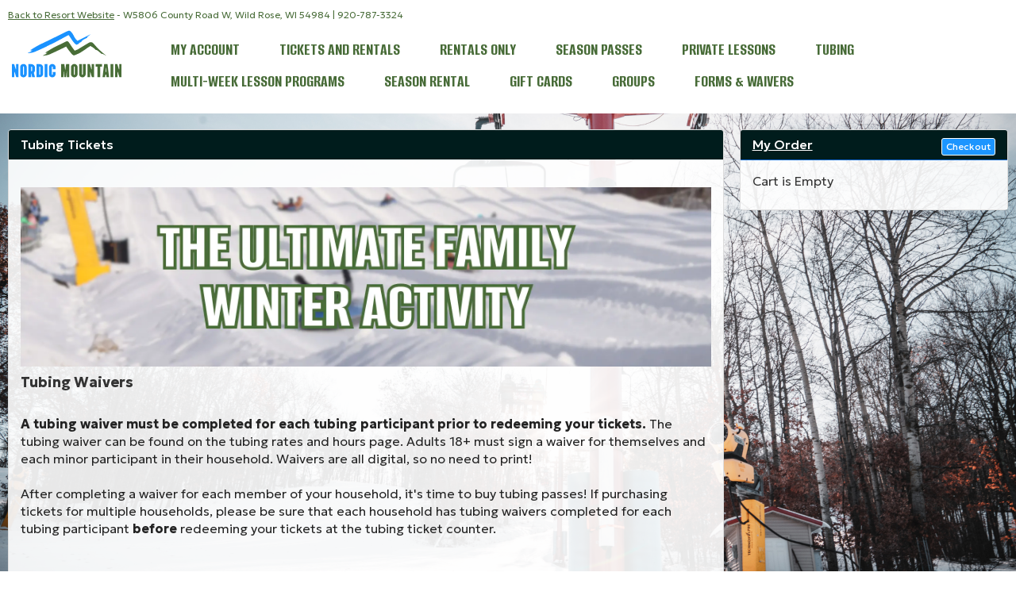

--- FILE ---
content_type: text/html; charset=UTF-8
request_url: https://shop.nordicmountain.com/tubingtickets
body_size: 7060
content:
<!DOCTYPE html>
<html lang="en">

<head>
  <meta charset="utf-8">
  <meta http-equiv="X-UA-Compatible" content="IE=edge">
  <meta name="viewport" content="width=device-width, initial-scale=1, maximum-scale=1">
  <title>Store - Nordic Mountain</title>
  <meta http-equiv="Content-Type" content="text/html; charset=UTF-8">
  <meta name="Description" content="Store - Nordic Mountain">
  <link rel="stylesheet" href="/css/bootstrap.min.css">
  <link rel="stylesheet" href="/css/bootstrap-datepicker.min.css">
  <link rel="stylesheet" href="/css/bootstrap-select.min.css">
  <link rel="stylesheet" href="/css/jquery-ui.min.css">
  <link rel="stylesheet" href="/css/toastr.min.css">
  <link rel="stylesheet" href="/css/store.css?v=1769618378">
  <link rel="stylesheet" href="/css/store/shop.nordicmountain.com.css?v=1769618378">
  
                <link rel="icon" type="image/svg+xml" href="/images/shop.nordicmountain.com/favicon.svg">
                <link rel="apple-touch-icon" sizes="180x180"
                      href="/images/shop.nordicmountain.com/apple-touch-icon.png">
                <link rel="icon" type="image/png" sizes="32x32"
                      href="/images/shop.nordicmountain.com/favicon-32x32.png">
                <link rel="icon" type="image/png" sizes="16x16"
                      href="/images/shop.nordicmountain.com/favicon-16x16.png">
                <link rel="manifest" href="/images/shop.nordicmountain.com/site.webmanifest">
                <link rel="mask-icon" href="/images/shop.nordicmountain.com/safari-pinned-tab.svg"
                      color="#1c95ff">
                <link rel="shortcut icon" href="/images/shop.nordicmountain.com/favicon.ico">
                <meta name="msapplication-TileColor" content="#ffffff">
                <meta name="msapplication-config" content="/images/shop.nordicmountain.com/browserconfig.xml">
                <meta name="theme-color" content="#ffffff">
  
  <!--<link rel="stylesheet" href="https://use.fontawesome.com/releases/v5.8.1/css/all.css" integrity="sha384-50oBUHEmvpQ+1lW4y57PTFmhCaXp0ML5d60M1M7uH2+nqUivzIebhndOJK28anvf" crossorigin="anonymous">//-->
  <script type="text/javascript" src="/js/jquery2.min.js"></script>
  <script type="text/javascript" src="/js/jquery-ui2.min.js"></script>
  <script type="text/javascript" src="/js/bootstrap.min.js"></script>
  <script type="text/javascript" src="/js/jquery.creditCardValidator.js"></script>
  <script type="text/javascript">
    $(function() {
      function isES6Supported() {
        try {
          new Function("(a = 0) => a");
          new Function("let a = 0;");
          new Function("const a = 0;");
          return true;
        } catch (err) {
          return false;
        }
      }
      if (!isES6Supported()) {
        $('#modalUnsupportedBrowser').modal({
          backdrop: 'static'
        });
      }
    });
  </script>
  <script type="text/javascript" src="/js/bootstrap-datepicker.min.js"></script>
  <script type="text/javascript" src="/js/bootstrap-select.min.js"></script>
  <script type="text/javascript" src="/js/toastr.min.js"></script>
  <script type="text/javascript" src="/js/validator.js?v=12"></script>
  <script type="text/javascript" src="/js/jquery.cycle.lite.min.js"></script>
  <script type="text/javascript" src="/js/cleave.min.js"></script>
  <script type="text/javascript">
    $(function() {
      toastr.options.newestOnTop = false;
      toastr.options.positionClass = "toast-top-center";
    });
    $(window).bind('resize load', function() {
      if ($(this).width() < 1024) {
        $('#cart').find('.collapse').removeClass('in');
        $('#cart').find('.collapse').addClass('out');
      } else {
        $('#cart').find('.collapse').removeClass('out');
        $('#cart').find('.collapse').addClass('in');
      }
    });
  </script>
      <script>
      var zaius = window['zaius'] || (window['zaius'] = []);
      zaius.methods = ["initialize", "onload", "event", "entity", "identify", "anonymize", "dispatch"];
      zaius.factory = function(e) {
        return function() {
          var t = Array.prototype.slice.call(arguments);
          t.unshift(e);
          zaius.push(t);
          return zaius
        }
      };
      (function() {
        for (var i = 0; i < zaius.methods.length; i++) {
          var method = zaius.methods[i];
          zaius[method] = zaius.factory(method)
        }
        var e = document.createElement("script");
        e.type = "text/javascript";
        e.async = true;
        e.src = ("https:" === document.location.protocol ? "https://" : "http://") + "d1igp3oop3iho5.cloudfront.net/v2/wEyTS9axsD7lqXI9qEvAKQ/zaius-min.js";
        var t = document.getElementsByTagName("script")[0];
        t.parentNode.insertBefore(e, t)
      })();
      zaius.event('pageview');
    </script>
  
    <script src="/js/cart.js?1769618378"></script>
  <script>
    const cart = new Cart();

    $(document).ready(function() {
      cart.renderNotices([]);
    });

    // Keep modal state when closing a modal while multiple open
    $(document).on('hidden.bs.modal', '.modal', function() {
      $('.modal:visible').length && $(document.body).addClass('modal-open');
    });
  </script>
    <style>
    #loading {
      /* Adds a high-contrast background */
      border-radius: 50%;
      background-color: rgba(255, 255, 255, 0.4);
      box-shadow: 0 0 6px 6px rgba(0, 0, 0, 0.4);
      z-index: 10005;
      transform: translate(-50%, -50%);
    }

    .cart__item--sub-item {
      transform: scale(0.9);
    }

    .cart__item .btn {
      margin-bottom: 0.25em;
    }

    .pac-container {
      z-index: 10006;
    }
  </style>

  
<!-- Meta Pixel Code -->
<script>
!function(f,b,e,v,n,t,s)
{if(f.fbq)return;n=f.fbq=function(){n.callMethod?
n.callMethod.apply(n,arguments):n.queue.push(arguments)};
if(!f._fbq)f._fbq=n;n.push=n;n.loaded=!0;n.version='2.0';
n.queue=[];t=b.createElement(e);t.async=!0;
t.src=v;s=b.getElementsByTagName(e)[0];
s.parentNode.insertBefore(t,s)}(window, document,'script',
'https://connect.facebook.net/en_US/fbevents.js');
fbq('init', '659416897596500');
fbq('track', 'PageView');
</script>
<noscript><img height="1" width="1" style="display:none"
src="https://www.facebook.com/tr?id=659416897596500&ev=PageView&noscript=1"
/></noscript>
<!-- End Meta Pixel Code -->
<!-- Google Tag Manager -->
<script>(function(w,d,s,l,i){w[l]=w[l]||[];w[l].push({'gtm.start':
new Date().getTime(),event:'gtm.js'});var f=d.getElementsByTagName(s)[0],
j=d.createElement(s),dl=l!='dataLayer'?'&l='+l:'';j.async=true;j.src=
'https://www.googletagmanager.com/gtm.js?id='+i+dl;f.parentNode.insertBefore(j,f);
})(window,document,'script','dataLayer','GTM-5QSLB6H');</script>
<!-- End Google Tag Manager -->
<!-- Global site tag (gtag.js) - Google Analytics -->
<script async src="https://www.googletagmanager.com/gtag/js?id=UA-1355368-2"></script>
<script>
  window.dataLayer = window.dataLayer || [];
  function gtag(){dataLayer.push(arguments);}
  gtag('js', new Date());

  gtag('config', 'UA-1355368-2');
</script>
<script>
  $(function() {
    $('#liftdaygroup').datepicker({
      weekStart: 1,
      format: 'yyyy-mm-dd',
      startDate: '2023-11-01',
      autoclose: true
    }).on('changeDate', function(e) {
      changeCalendarDay($('#liftday').val());
    });
  });

  function getItemsForDate(day) {
    $('#loading').show();
    $('.modal-cart-item-list .modal-body').html('');
    $.post('/getitemsfordate.ajax', {
      day: day,
      ticketname: 'tickets',
      slug: "/tubingtickets"
          }, function(data) {
      $('#loading').hide();
      $('.modal-cart-item-list .modal-body').html(data.html);
      if (data.error.length) {
        toastr.error(data.error);
        return false;
      } else {
        $('.modal-cart-item-list').modal('show');
      }
    }, 'json');
  }

  function changeCalendarDay(day) {
    let urlParams = new URLSearchParams(location.search.substr(1));
    urlParams.set('day', day);
    location.search = urlParams.toString();
  }
</script>
</head>

<body>
  <div id="loading"><img src="/images/loading.gif" alt=""></div>
      <div id="topbar">
      <a href="http://www.nordicmountain.com/">Back to Resort Website</a> - W5806 County Road W, Wild Rose, WI 54984 | 920-787-3324          </div>
    <header>
      <div id="logowrapper">
        <nav class="navbar navbar-default">
          <div class="container-fluid">
            <div class="navbar-header">
              <button type="button" class="navbar-toggle collapsed" data-toggle="collapse" data-target="#navbar">
                <span class="sr-only">Toggle navigation</span>
                <span class="icon-bar"></span>
                <span class="icon-bar"></span>
                <span class="icon-bar"></span>
              </button>
              <a class="navbar-brand" href="/"><img src="/images/shop.nordicmountain.com/logo.svg" alt=""></a>
            </div>
            <div id="navbar" class="navbar-collapse collapse">
              <ul class="nav navbar-nav navbar-right">
                <li><a href="/account">My Account</a></li>
                <li><a href="/lifttickets">Tickets and Rentals</a></li>
<li><a href="/rentals">Rentals Only</a></li>
<li><a href="/seasonpasses">Season Passes</a></li>
<li><a href="/lessons">Private Lessons</a></li>
<li><a href="/tubingtickets">Tubing</a></li>
<li><a href="/lessonprograms">Multi-Week Lesson Programs</a></li>
<li><a href="/seasonrentals">Season Rental</a></li>
<li><a href="/giftcards">Gift Cards</a></li>
<li><a href="/groups">Groups</a></li>
                <li><a href="/forms">Forms &amp; Waivers</a></li>
              </ul>
            </div>
          </div>
        </nav>
      </div>
    </header>
    <div id="wrapper">
    <aside id="cart" class="cart">
      <div class="buffer">
        <div class="panel-group">
          <div class="panel panel-default">
            <div class="panel-heading">
              <h3 class="panel-title">
                <a data-toggle="collapse" data-parent="#cart" href="#collapseOne" id="carttitle" class="cart__title">
                  My Order                 </a>
                <a href="/buy#checkout" class="btn btn-primary btn-xs cart__checkout" style="float: right">Checkout</a>
              </h3>
            </div>
            <div class="panel-collapse collapse in" id="collapseOne">
              <div class="panel-body cart__body" id="carthtml">
                <p>Cart is Empty</p>              </div>
            </div>
          </div>
        </div>
      </div>
            
    <!-- General Add-to-Cart Modal -->
    <div class="modal-cart-item modal fade" tabindex="-1" role="dialog" aria-hidden="true" aria-labelledby="cartItemDetailsTitle" data-backdrop="static" style="z-index: 10000;">
      <div class="modal-dialog modal-lg">
        <div class="modal-content">
          <div class="modal-header">
            <button type="button" class="close" data-dismiss="modal" aria-label="Close"><span aria-hidden="true">&times;</span></button>
            <h4 class="modal-title" id="cartItemDetailsTitle">Add to Cart</h4>
          </div>
          <div class="modal-body">
          </div>
          <div class="modal-footer">
            <div class="col-sm-9 col-sm-offset-3">
              <button type="button" class="btn btn-default modal-cart-item__add-item">Add to Cart</button>
              <button type="button" class="btn btn-default" data-dismiss="modal">Cancel</button>
            </div>
          </div>
        </div>
      </div>
    </div>      
    <div class="modal-cart-timeout modal fade" tabindex="-1" role="dialog" aria-hidden="true" aria-labelledby="cartTimeoutTitle" style="z-index: 10001;">
      <div class="modal-dialog">
        <div class="modal-content">
          <div class="modal-header">
            <button type="button" class="close" data-dismiss="modal" aria-label="Close"><span aria-hidden="true">&times;</span></button>
            <h4 class="modal-title" id="cartTimeoutTitle">Notice</h4>
          </div>
          <div class="modal-body">
            <p>A reserved item in your cart is about to expire. Do you need 30 more minutes?</p>
          </div>
          <div class="modal-footer">
            <div class="col-sm-9 col-sm-offset-3">
              <button type="button" class="btn btn-default" data-dismiss="modal" onclick="cart.removeTimeoutItems(); return true;">No, Remove Items</button>
              <button type="button" class="btn btn-primary" data-dismiss="modal" onclick="cart.refreshTimeout(); return true;">Yes, More Time</button>
            </div>
          </div>
        </div>
      </div>
    </div>
    <div class="modal-cart-notice modal fade" tabindex="-1" role="dialog" aria-hidden="true" aria-labelledby="cartNoticeTitle" style="z-index: 10001;">
      <div class="modal-dialog">
        <div class="modal-content">
          <div class="modal-header">
            <button type="button" class="close" data-dismiss="modal" aria-label="Close"><span aria-hidden="true">&times;</span></button>
            <h4 class="modal-title" id="cartNoticeTitle">Notice</h4>
          </div>
          <div class="modal-body">
            <p></p>
          </div>
          <div class="modal-footer">
            <div class="col-sm-9 col-sm-offset-3">
              <button type="button" class="btn btn-default" data-dismiss="modal">Ok</button>
            </div>
          </div>
        </div>
      </div>
    </div>
    <script>
    cart.initTimeout("");
    </script>
          
    <div class="modal-cart-tip modal fade" tabindex="-1" role="dialog" aria-hidden="true" aria-labelledby="cartTipTitle">
      <div class="modal-dialog modal-sm">
        <div class="modal-content">
          <div class="modal-header">
            <button type="button" class="close" data-dismiss="modal" aria-label="Close"><span aria-hidden="true">&times;</span></button>
            <h4 class="modal-title" id="cartTipTitle">Select Tip</h4>
          </div>
          <div class="modal-body">

            <div class="form-group">
              <label for="tipSelect" class="control-label">Tip:</label>
              <select class="form-control modal-cart-tip__tip" id="tipSelect" onChange="cart.onTipSelectChange()">
              <option value="0" >0%</option><option value="10" >10%</option><option value="15" >15%</option><option value="18" >18%</option><option value="20" >20%</option><option value="custom" >Custom Amount</option>
              </select>
            </div>
            <div class="modal-cart-tip__custom-section form-group" style="display:none;">
              <label for="tipCustom" class="control-label">Custom Amount:</label>
              <div class="input-group">
                <span class="input-group-addon">$</span>
                <input type="number" class="form-control modal-cart-tip__custom-tip" id="tipCustom" value="0.00" placeholder="0.00" min="0.00" step="0.01">
              </div>
            </div>

          </div>
          <div class="modal-footer">
            <button type="button" class="btn btn-default" data-dismiss="modal">Cancel</button>
            <button type="button" class="btn btn-primary" onclick="cart.updateTip()">Save changes</button>
          </div>
        </div>
      </div>
    </div>      
    <div class="modal-cart-coupon modal fade" tabindex="-1" role="dialog" aria-hidden="true" aria-labelledby="cartCouponTitle">
      <div class="modal-dialog">
        <div class="modal-content">
          <div class="modal-header">
            <button type="button" class="close" data-dismiss="modal" aria-label="Close"><span aria-hidden="true">&times;</span></button>
            <h4 class="modal-title" id="cartCouponTitle">Apply Coupon/Voucher</h4>
          </div>
          <div class="modal-body">
            <p>If you have a coupon/voucher, please enter the code here.</p>
            <p>Note: You can use multiple coupon codes per order, but each item can only have one coupon applied. The coupon that offers the most savings will be automatically selected for each item.</p>
            <div class="form-group">
              <label for="cartCoupon" class="control-label">Coupon/Voucher Code:</label>
              <input type="text" class="form-control modal-cart-coupon-code" id="cartCoupon" value="">
            </div>
            <p>Gift Cards should be entered as a payment method at checkout.</p>
          </div>
          <div class="modal-footer">
            <button type="button" class="btn btn-default" data-dismiss="modal">Cancel</button>
            <button type="button" class="btn btn-primary" onclick="cart.updateCoupon($('#cartCoupon').val())">Apply</button>
          </div>
        </div>
      </div>
    </div>          <div class="modal-cart-table modal fade" tabindex="-1" role="dialog" aria-hidden="true" aria-labelledby="cartTableTitle">
      <div class="modal-dialog">
        <div class="modal-content">
          <div class="modal-header">
            <button type="button" class="close" data-dismiss="modal" aria-label="Close"><span aria-hidden="true">&times;</span></button>
            <h4 class="modal-title" id="cartTableTitle">Change Table/Location</h4>
          </div>
          <div class="modal-body">
            <div class="form-group">
              <label for="cartTableUUID" class="control-label">Table/Location:</label>
              <select class="form-control modal-cart-table-uuid" id="cartTableUUID">
                              </select>
            </div>
          </div>
          <div class="modal-footer">
            <button type="button" class="btn btn-default" data-dismiss="modal">Cancel</button>
            <button type="button" class="btn btn-primary" onclick="cart.updateFoodTable($('#cartTableUUID').val())">Apply</button>
          </div>
        </div>
      </div>
    </div>
      
    <div class="modal-cart-item-list modal fade" style="z-index: 9999;" id="itemsForDateModal" tabindex="-1" role="dialog" aria-labelledby="itemsForDateModalLabel" aria-hidden="true" data-backdrop="static">
      <div class="modal-dialog modal-lg">
        <div class="modal-content">
          <div class="modal-header">
            <button type="button" class="close" data-dismiss="modal" aria-label="Close"><span aria-hidden="true">&times;</span></button>
            <h4 class="modal-title" id="itemsForDateModalLabel">Add To Cart</h4>
          </div>
          <div class="modal-body">
          </div>
          <div class="modal-footer">
            <div class="col-sm-9 col-sm-offset-3">
              <button type="button" class="btn btn-default" data-dismiss="modal">Close</button>
            </div>
          </div>
        </div>
      </div>
    </div>    </aside>
    <section id="content">
<div class="buffer">
  <div class="panel-group">
    <div class="panel panel-default">
      <div class="panel-heading">
        <h3 class="panel-title">Tubing Tickets</h3>
      </div>
      <div class="panel-body">
        <h3><img src="https://www.nordicmountain.com/sites/default/files/styles/scale_1920/public/2025-01/nordic%20tubing%20store%20header.webp?itok=H2bj7MIR" alt="" width="100%" height="100%"></h3>
<h4><strong>Tubing Waivers</strong></h4>
<div dir="ltr" style="caret-color: rgb(34, 34, 34); color: rgb(34, 34, 34);">&nbsp;</div>
<div dir="ltr" style="caret-color: rgb(34, 34, 34); color: rgb(34, 34, 34);"><strong>A tubing waiver must be completed for each tubing participant prior to redeeming your tickets.&nbsp;</strong>The tubing waiver can be found on the tubing rates and hours page. Adults 18+ must sign a waiver for themselves and each minor participant in their household. Waivers are all digital, so no need to print!</div>
<div dir="ltr" style="caret-color: rgb(34, 34, 34); color: rgb(34, 34, 34);">&nbsp;</div>
<div dir="ltr" style="caret-color: rgb(34, 34, 34); color: rgb(34, 34, 34);">After completing a waiver for each member of your household, it's time to buy tubing passes! If purchasing tickets for multiple households, please be sure that each household has tubing waivers completed for each tubing participant&nbsp;<strong>before&nbsp;</strong>redeeming your tickets at the tubing ticket counter.</div>
<div dir="ltr" style="caret-color: rgb(34, 34, 34); color: rgb(34, 34, 34);">&nbsp;</div>
<div dir="ltr" style="caret-color: rgb(34, 34, 34); color: rgb(34, 34, 34);">&nbsp;</div>
<h4><strong>Tubing Passes</strong></h4>
<div dir="ltr" style="caret-color: rgb(34, 34, 34); color: rgb(34, 34, 34);">&nbsp;</div>
<div dir="ltr" style="caret-color: rgb(34, 34, 34); color: rgb(34, 34, 34);">To purchase your tubing tickets, select a date and time slot from the calendar below.&nbsp; Tickets are redeemable anytime within your pre-purchased time slot. Once redeemed, you get 2 full hours of tubing!</div>
<div dir="ltr" style="caret-color: rgb(34, 34, 34); color: rgb(34, 34, 34);">&nbsp;</div>
<h3><span style="font-size: 12px; line-height: 0; vertical-align: baseline;"><strong>There is a 42" Minimum Height Requirement.&nbsp;</strong></span></h3>
<h5 style="font-family: expo-sans-pro, sans-serif; color: rgb(51, 51, 51); font-size: 16px;"><span style="font-size: 12px; line-height: 0; vertical-align: baseline;">**Depending on tubing conditions, we may or may not allow tubes to link together. Hill conditions can change at any moment.<em> Pre-purchased tickets are able to be moved to another date for a $10 fee IF contacted BEFORE the time of the ticket. Refunds are not valid after ticket date/time has passed. IF WE close due to weather or other reasons all pre-purchased tickets are eligible to be transferred.</em><em><br></em></span></h5>
<h5><span style="font-size: 12px; line-height: 0; vertical-align: baseline;">All riders must ride in their own tube regardless of age or height.</span><em style="font-size: 12px;"><br></em><span style="font-size: 12px; line-height: 0; vertical-align: baseline;"><span style="font-weight: bold;"><br></span></span></h5>
<div dir="ltr" style="caret-color: rgb(34, 34, 34); color: rgb(34, 34, 34);">
<div dir="ltr">&nbsp;</div>
</div>
<h5><span style="font-size: 12px; line-height: 0; vertical-align: baseline;"><span style="font-weight: bold;">Ski Boots are NOT PERMITTED on the tubing slope for your safety</span>.</span></h5>
<h5>&nbsp;</h5>
<p>&nbsp;</p>

<div class="row">
  <div class="col-sm-3 text-center">
    <button type="button" class="btn btn-primary btn-block" onClick="changeCalendarDay('2026-01-14');">Previous 2 Weeks</button>
  </div>
  <div class="col-sm-1 text-center"></div>
  <div class="col-sm-4 text-center">
    <form method="get" class="form-horizontal">
      <div class="input-group date" id="liftdaygroup">
        <input class="form-control" type="text" size="11" id="liftday" name="day" value="2026-01-28" readonly>
        <span class="input-group-addon"><i class="glyphicon glyphicon-calendar"></i></span>
      </div>
    </form>
  </div>
  <div class="col-sm-1 text-center"></div>
  <div class="col-sm-3 text-center">
    <button type="button" class="btn btn-primary btn-block" onClick="changeCalendarDay('2026-02-11');">Next 2 Weeks</button>
  </div>
</div>

<p>&nbsp;</p>

<table class="table lifttable">
  <thead><tr><th>Monday</th><th>Tuesday</th><th>Wednesday</th><th>Thursday</th><th>Friday</th><th class="wkend">Saturday</th><th class="wkend">Sunday</th></tr></thead>  <tbody>

    <tr>
        <td class="dealexpired  liftdaypassed">
          <span class="liftdayofweek">Monday, </span>Jan 26
          <br>
          <br>
          <div class="liftsubdeal"></div>
        </td>
        <td class="dealexpired  liftdaypassed">
          <span class="liftdayofweek">Tuesday, </span>Jan 27
          <br>
          <br>
          <div class="liftsubdeal"></div>
        </td>
        <td class="liftday" onClick="getItemsForDate('2026-01-28');">
          <span class="liftdayofweek">Wednesday, </span>Today
          <br><div class="liftdeal">$10.00</div>
          <div class="liftsubdeal">OPEN 4:30PM-7:30PM<br>
          </div>
        </td>
        <td class="liftday" onClick="getItemsForDate('2026-01-29');">
          <span class="liftdayofweek">Thursday, </span>Jan 29
          <br><div class="liftdeal">$10.00</div>
          <div class="liftsubdeal">OPEN 4:30PM-7:30PM<br>
          </div>
        </td>
        <td class="liftday" onClick="getItemsForDate('2026-01-30');">
          <span class="liftdayofweek">Friday, </span>Jan 30
          <br><div class="liftdeal">$24.00</div>
          <div class="liftsubdeal">OPEN 10AM-8:30PM<br>Save 40%
          </div>
        </td>
        <td class="liftday" onClick="getItemsForDate('2026-01-31');">
          <span class="liftdayofweek">Saturday, </span>Jan 31
          <br><div class="liftdeal">$24.00</div>
          <div class="liftsubdeal">OPEN 10AM-8:30PM<br>Save 40%
          </div>
        </td>
        <td class="liftday" onClick="getItemsForDate('2026-02-01');">
          <span class="liftdayofweek">Sunday, </span>Feb 1
          <br><div class="liftdeal">$24.00</div>
          <div class="liftsubdeal">OPEN 10AM-7:30PM<br>Save 40%
          </div>
        </td></tr><tr>
        <td class="dealexpired ">
          <span class="liftdayofweek">Monday, </span>Feb 2
          <br>
          <br>
          <div class="liftsubdeal">CLOSED</div>
        </td>
        <td class="dealexpired ">
          <span class="liftdayofweek">Tuesday, </span>Feb 3
          <br>
          <br>
          <div class="liftsubdeal">CLOSED</div>
        </td>
        <td class="liftday" onClick="getItemsForDate('2026-02-04');">
          <span class="liftdayofweek">Wednesday, </span>Feb 4
          <br><div class="liftdeal">$20.00</div>
          <div class="liftsubdeal">OPEN 4:30PM-8:30PM<br>
          </div>
        </td>
        <td class="liftday" onClick="getItemsForDate('2026-02-05');">
          <span class="liftdayofweek">Thursday, </span>Feb 5
          <br><div class="liftdeal">$20.00</div>
          <div class="liftsubdeal">OPEN 4:30PM-8:30PM<br>
          </div>
        </td>
        <td class="liftday" onClick="getItemsForDate('2026-02-06');">
          <span class="liftdayofweek">Friday, </span>Feb 6
          <br><div class="liftdeal">$24.00</div>
          <div class="liftsubdeal">OPEN 10AM-8:30PM<br>Save 40%
          </div>
        </td>
        <td class="liftday" onClick="getItemsForDate('2026-02-07');">
          <span class="liftdayofweek">Saturday, </span>Feb 7
          <br><div class="liftdeal">$24.00</div>
          <div class="liftsubdeal">OPEN 10AM-8:30PM<br>Save 40%
          </div>
        </td>
        <td class="liftday" onClick="getItemsForDate('2026-02-08');">
          <span class="liftdayofweek">Sunday, </span>Feb 8
          <br><div class="liftdeal">$24.00</div>
          <div class="liftsubdeal">OPEN 10AM-7:30PM<br>Save 40%
          </div>
        </td></tr>
  </tbody>
</table>

<div class="row hidden-md hidden-lg">
  <div class="col-sm-3 text-center">
    <a href="?day=2026-01-14" class="btn btn-primary btn-block">Previous 2 Weeks</a>
  </div>
  <div class="col-sm-6 text-center"></div>
  <div class="col-sm-3 text-center">
    <a href="?day=2026-02-11" class="btn btn-primary btn-block">Next 2 Weeks</a>
  </div>
</div>

<p>&nbsp;</p>

      </div>
    </div>
  </div>
</div>
  </section>
</div>
  <div id="footer">
    <p>Questions? Issues buying online? Call us at <a href="tel:+1-920-787-3324">1-920-787-3324</a></p>
    <p>v1.4.2 (C)opyright 2026, Nordic Mountain - All Rights Reserved</p>
    <p>Powered By <a href="http://www.whitepeakstechnologies.com/" target="_blank">White Peaks Technologies</a></p>
  </div>
  
<div id="modalUnsupportedBrowser" class="modal fade" tabindex="-1" role="dialog" aria-hidden="true" aria-labelledby="modalUnsupportedBrowserTitle" style="z-index: 10001; display: none;">
  <div class="modal-dialog">
    <div class="modal-content">
      <div class="modal-header">
        <button type="button" class="close" data-dismiss="modal" aria-label="Close"><span aria-hidden="true">&times;</span></button>
        <h4 class="modal-title" id="modalUnsupportedBrowserTitle">Unsupported Browser</h4>
      </div>
      <div class="modal-body">
        <p>If you're seeing this notice, your browser may not be supported and some features on this website will not work as expected.</p>
        <p>We recommend updating to one of the following modern browsers:</p>
        <ul>
          <li><a href="https://www.google.com/chrome/" target="_blank" rel="nofollow">Google Chrome</a></li>
          <li><a href="https://www.mozilla.org/en-US/firefox/" target="_blank" rel="nofollow">Mozilla Firefox</a></li>
          <li><a href="https://www.apple.com/safari/" target="_blank" rel="nofollow">Apple Safari</a></li>
          <li><a href="https://www.microsoft.com/en-us/edge" target="_blank" rel="nofollow">Microsoft Edge</a></li>
        </ul>

                  <p><br>If you're unable to update or use an alternate device, give us a call at <a href="tel:+1-920-787-3324">1-920-787-3324</a>.</p>
                </div>
      <div class="modal-footer">
        <div class="col-sm-9 col-sm-offset-3">
          <button type="button" class="btn btn-default" data-dismiss="modal">Ok</button>
        </div>
      </div>
    </div>
  </div>
</div>
</body>
</html>



--- FILE ---
content_type: text/css
request_url: https://shop.nordicmountain.com/css/store/shop.nordicmountain.com.css?v=1769618378
body_size: 569
content:
@import url("https://fonts.googleapis.com/css2?family=Geologica:wght@100..900&display=swap");@import url("https://fonts.googleapis.com/css2?family=Alumni+Sans:wght@100..900&display=swap");

body {
  background:url(/images/shop.nordicmountain.com/nordicbg.png);background-attachment:fixed;background-size:cover;-moz-background-size:cover;-webkit-background-size:cover;-o-background-size:cover;
  font-family: Geologica, sans-serif;
  font-weight: 300;
  font-size: 1.6rem;
}

#topbar {
  background-color: #fff;
  color: #476b37;
  font-size: 1.2rem;
}

#topbar a:visited, #topbar a:link {
  color: #476b37;
}

.navbar {
  background-color: #fff;
  font-family: Alumni Sans, sans-serif;
  font-weight: 700;
  font-size: 2.2rem;
  text-transform: uppercase;
}

.navbar-brand {
  top: -20px;
  position: absolute;
}

.navbar-brand>img {
  height: 60px;
}

#navbar {
  background-color: #fff;
}

#navbar li button {
  background-color: #fff;
  color: #476b37;
}

#navbar li button:hover {
  border-bottom: solid 2px #1c95ff;
}

#navbar > ul > li > a {
  color: #476b37;
}

.navbar-default .navbar-nav .open .dropdown-menu>li>a {
  color: #476b37;
  font-family: sans-serif;
}

.navbar-default .navbar-nav .open .dropdown-menu>li>a:hover {
  color: #476b37;
}

.dropdown-menu>li>a {
  color: #476b37;
}

#navbar li a:hover {
  border-bottom: solid 2px #1c95ff;
}

#logowrapper {
  background-color: #fff;
}

.panel-default>.panel-heading {
  background-color: #001c1c;
}

#footer {
  background-color: #001c1c;
}

.btn-primary {
  background-color: #1c95ff;
  border-color: #1c95ff;
  border-color: #fff;
}

.btn-primary:hover {
  background-color: #476b37;
  border-color: #fff;
}



--- FILE ---
content_type: text/css; charset=utf-8
request_url: https://fonts.googleapis.com/css2?family=Alumni+Sans:wght@100..900&display=swap
body_size: 278
content:
/* cyrillic-ext */
@font-face {
  font-family: 'Alumni Sans';
  font-style: normal;
  font-weight: 100 900;
  font-display: swap;
  src: url(https://fonts.gstatic.com/s/alumnisans/v20/nwpQtKqkOwdO2aOIwhWudG-o7w0QYsrd1HY.woff2) format('woff2');
  unicode-range: U+0460-052F, U+1C80-1C8A, U+20B4, U+2DE0-2DFF, U+A640-A69F, U+FE2E-FE2F;
}
/* cyrillic */
@font-face {
  font-family: 'Alumni Sans';
  font-style: normal;
  font-weight: 100 900;
  font-display: swap;
  src: url(https://fonts.gstatic.com/s/alumnisans/v20/nwpQtKqkOwdO2aOIwhWudG-h7w0QYsrd1HY.woff2) format('woff2');
  unicode-range: U+0301, U+0400-045F, U+0490-0491, U+04B0-04B1, U+2116;
}
/* vietnamese */
@font-face {
  font-family: 'Alumni Sans';
  font-style: normal;
  font-weight: 100 900;
  font-display: swap;
  src: url(https://fonts.gstatic.com/s/alumnisans/v20/nwpQtKqkOwdO2aOIwhWudG-q7w0QYsrd1HY.woff2) format('woff2');
  unicode-range: U+0102-0103, U+0110-0111, U+0128-0129, U+0168-0169, U+01A0-01A1, U+01AF-01B0, U+0300-0301, U+0303-0304, U+0308-0309, U+0323, U+0329, U+1EA0-1EF9, U+20AB;
}
/* latin-ext */
@font-face {
  font-family: 'Alumni Sans';
  font-style: normal;
  font-weight: 100 900;
  font-display: swap;
  src: url(https://fonts.gstatic.com/s/alumnisans/v20/nwpQtKqkOwdO2aOIwhWudG-r7w0QYsrd1HY.woff2) format('woff2');
  unicode-range: U+0100-02BA, U+02BD-02C5, U+02C7-02CC, U+02CE-02D7, U+02DD-02FF, U+0304, U+0308, U+0329, U+1D00-1DBF, U+1E00-1E9F, U+1EF2-1EFF, U+2020, U+20A0-20AB, U+20AD-20C0, U+2113, U+2C60-2C7F, U+A720-A7FF;
}
/* latin */
@font-face {
  font-family: 'Alumni Sans';
  font-style: normal;
  font-weight: 100 900;
  font-display: swap;
  src: url(https://fonts.gstatic.com/s/alumnisans/v20/nwpQtKqkOwdO2aOIwhWudG-l7w0QYsrd.woff2) format('woff2');
  unicode-range: U+0000-00FF, U+0131, U+0152-0153, U+02BB-02BC, U+02C6, U+02DA, U+02DC, U+0304, U+0308, U+0329, U+2000-206F, U+20AC, U+2122, U+2191, U+2193, U+2212, U+2215, U+FEFF, U+FFFD;
}


--- FILE ---
content_type: image/svg+xml
request_url: https://shop.nordicmountain.com/images/shop.nordicmountain.com/logo.svg
body_size: 7282
content:
<svg fill="none" xmlns="http://www.w3.org/2000/svg" viewBox="0 0 124 54">
  <path
    d="M0 53.3V38.57h2.546l1.803 5.786h.318V38.57h2.757V53.3H4.878l-1.803-5.786h-.319v5.785H0ZM13.042 53.511c-.678 0-1.3-.164-1.866-.494A3.736 3.736 0 0 1 9.83 51.69a3.542 3.542 0 0 1-.498-1.863v-7.784c0-.686.165-1.307.498-1.863.333-.553.78-.995 1.346-1.325a3.632 3.632 0 0 1 1.866-.495c.677 0 1.3.164 1.865.495.565.33 1.015.772 1.346 1.325.333.554.498 1.177.498 1.863v7.784c0 .687-.165 1.31-.498 1.863-.333.553-.78.995-1.346 1.326a3.632 3.632 0 0 1-1.865.494Zm0-2.778a.523.523 0 0 0 .53-.525v-8.563a.55.55 0 0 0-.15-.39.502.502 0 0 0-.38-.157.54.54 0 0 0-.551.547v8.563c0 .14.052.264.158.369a.537.537 0 0 0 .393.156ZM18.682 53.3V38.57h3.245c.764 0 1.463.186 2.1.559.637.37 1.142.87 1.516 1.494.373.625.563 1.321.563 2.094v2.461c0 .366-.091.839-.276 1.421-.184.582-.53 1.105-1.04 1.568v.316l1.316 4.819h-3.18l-.892-4.06h-.191v4.06h-3.159l-.002-.003Zm3.16-6.775h.17c.255 0 .47-.073.647-.22.178-.148.266-.523.266-1.127v-2.526c0-.589-.088-.96-.266-1.114a.949.949 0 0 0-.646-.23h-.17v5.217ZM27.8 53.3V38.57h3.713c.692 0 1.317.164 1.877.495.558.33 1.004.772 1.337 1.325.332.554.498 1.174.498 1.863v7.364c0 .686-.166 1.309-.498 1.862a3.785 3.785 0 0 1-1.337 1.326 3.613 3.613 0 0 1-1.877.494H27.8Zm3.16-2.714h.593a.46.46 0 0 0 .35-.147.485.485 0 0 0 .139-.338V41.79a.478.478 0 0 0-.139-.337.46.46 0 0 0-.35-.148h-.594v9.281ZM36.898 53.3V38.57H40.1V53.3h-3.202ZM45.614 53.511c-.678 0-1.3-.164-1.866-.494a3.735 3.735 0 0 1-1.346-1.326 3.541 3.541 0 0 1-.498-1.863v-7.784c0-.686.165-1.307.498-1.863.333-.553.781-.995 1.346-1.325a3.632 3.632 0 0 1 1.866-.495c.678 0 1.317.164 1.877.495.558.33 1.004.772 1.337 1.325.332.554.498 1.177.498 1.863v2.315h-3.14v-2.505a.513.513 0 0 0-.17-.39.571.571 0 0 0-.783 0 .513.513 0 0 0-.17.39v8.186c0 .14.057.266.17.377a.53.53 0 0 0 .38.17c.157 0 .29-.058.403-.17a.521.521 0 0 0 .17-.377v-2.526h3.14v2.314c0 .687-.166 1.31-.498 1.863a3.784 3.784 0 0 1-1.337 1.326 3.62 3.62 0 0 1-1.877.494Z"
    fill="#1A92FF"/>
  <path
    d="M55.637 53.3V38.57h3.625l.954 6.544h.127l.912-6.544h3.647V53.3h-2.756v-6.544h-.127l-.826 6.543h-1.844l-.827-6.543h-.127v6.543H55.637ZM70.524 53.511c-.678 0-1.3-.164-1.866-.494a3.736 3.736 0 0 1-1.345-1.326 3.541 3.541 0 0 1-.499-1.863v-7.784c0-.686.166-1.307.499-1.863.332-.553.78-.995 1.345-1.325a3.633 3.633 0 0 1 1.866-.495c.678 0 1.3.164 1.865.495.566.33 1.016.772 1.346 1.325.333.554.499 1.177.499 1.863v7.784c0 .687-.166 1.31-.499 1.863-.332.553-.78.995-1.346 1.326a3.632 3.632 0 0 1-1.865.494Zm0-2.778a.523.523 0 0 0 .53-.525v-8.563a.55.55 0 0 0-.15-.39.503.503 0 0 0-.38-.157.54.54 0 0 0-.55.547v8.563a.537.537 0 0 0 .55.525ZM79.665 53.511c-.678 0-1.3-.164-1.866-.494a3.735 3.735 0 0 1-1.346-1.326 3.542 3.542 0 0 1-.498-1.862V38.573h3.159V50.02c0 .154.057.287.17.399a.53.53 0 0 0 .38.169c.156 0 .29-.058.403-.17a.544.544 0 0 0 .17-.398V38.573h3.14V49.83c0 .686-.166 1.309-.499 1.862a3.784 3.784 0 0 1-1.336 1.326 3.613 3.613 0 0 1-1.877.494ZM85.494 53.3V38.57h2.546l1.803 5.786h.319V38.57h2.756V53.3h-2.546l-1.803-5.786h-.318v5.785h-2.757ZM96.625 53.3V41.308h-2.014v-2.735h7.211v2.735h-2.014V53.3H96.625ZM102.432 53.3l1.803-14.73h3.817l1.804 14.73h-2.97l-.192-2.714h-1.123l-.148 2.713h-2.991Zm3.309-5.87h.805l-.211-4.65h-.361l-.233 4.65ZM111.496 53.3V38.57h3.202V53.3h-3.202ZM116.576 53.3V38.57h2.546l1.803 5.786h.319V38.57H124V53.3h-2.546l-1.803-5.786h-.318v5.785h-2.757ZM101.604 24.782a67.434 67.434 0 0 1-4.78-4.493 75.452 75.452 0 0 1-2.217-2.397l-1.083-1.243-.804-.95-.592-.64a7.067 7.067 0 0 1-.182-.197c-.134-.147-.273-.302-.44-.444l-.044-.033a3.988 3.988 0 0 0-2.756-.727 4.092 4.092 0 0 0-1.818.65l-9.828 5.945-.156.105c-.495.333-1.326.893-2.473 1.459-.62.309-1.341.625-2.199.96l-1.298.496a23.543 23.543 0 0 1-.584-.781l-.235-.321c-.198-.27-.397-.54-.599-.81-.476-.644-.97-1.312-1.432-1.963a66.006 66.006 0 0 1-1.86-2.76l-.762-1.213-.225-.335c-.1-.135-.199-.273-.297-.413-.19-.266-.383-.542-.599-.796l-.079-.08a3.367 3.367 0 0 1-.282-.3c-.292-.33-.654-.744-1.169-.875-.793-.197-1.542.167-2.143.459-.14.066-.273.133-.4.188-.12.05-.834.408-2.828 1.425l-.424.216c-1.337.67-2.223 1.1-2.75 1.35l-.426.219c-2.637 1.278-5.92 2.87-8.202 4.139-.893.527-1.808 1.086-2.692 1.625l-5.259 3.21 1.399-.435-1.717 1.229 3.23-1.139-.026.153-.02.01-2.248 1.042 1.087.136a.861.861 0 0 0-.162.252c-.343.15-.676.301-.973.456l-.92.48-2.243 1.045.35-.017-1.102.514 4.351-.651h.003l.514-.079c.259-.038.549-.095.86-.168l.062-.017c.381-.126.76-.24 1.114-.347.654-.197 1.219-.368 1.6-.544 4.236-1.894 15.238-7.085 16.533-7.832l1.909-.945c.378.565 1.401 2.012 2.237 3.188.342.483.642.906.828 1.172l.338.427.072.079c.115.121.67.798.876 1.102l.67.84c.214.268.454.572.72.885l.418.478c.242.268.475.499.712.708l.024.02c.18.144.347.308.543.498l.058.055c.27.32.692.49 1.252.501.659.03 1.358-.276 1.92-.523l.281-.12 1.023-.43c.555-.236 1.29-.555 2.03-.904a28.178 28.178 0 0 0 4.016-2.326l3.734-2.497.026-.02c1.018-.745 2.072-1.518 3.085-2.188.354-.225.754-.47 1.219-.748l1.269-.741c.06-.031.117-.067.175-.1.074-.043.144-.083.199-.11.016-.004.038 0 .067.008.038.021.127.14.182.211.06.079.126.169.206.257l.924 1.007.103-.451c.134.107.268.218.383.311l.278.226c.7.57 1.197.955 1.633 1.01 1.83 2.086 2.117 2.034 2.436 1.976 0 0 .182-.019.728.276.567.311 1.398.893 2.543 1.782.36.302.783.687 1.195 1.06.795.722 1.26 1.14 1.549 1.292.534.29.877.026.997-.095l4.571 2.483-5.189-4.426-.015.01Z"
    fill="#486D37"/>
  <path
    d="m39.409 18.46-.075-.202c.348-.164.697-.297 1.059-.435.541-.207 1.102-.42 1.688-.751l.307-.173.014-.1 2.373-.977.05-.021c.793-.4 2.336-1.205 3.825-1.984 1.633-.856 3.32-1.74 3.837-1.984l.464-.257.103-.069c.07-.057.13-.116.182-.18.367-.174.697-.326 1.006-.464l1.406-.774c1.901-1.053 3.865-2.141 5.84-3.194l.662-.344c.388-.204.79-.416 1.185-.613l.467-.233.201-.114.02.017.05.045c.055.05.158.152.206.211l.33.388c.362.456.726.993 1.111 1.634l.017.026c.254.383.505.777.76 1.174a59.94 59.94 0 0 0 1.312 1.996 27.926 27.926 0 0 0 1.863 2.502l.512.592.594.624c.165.174.335.352.51.509l1.787 1.663v-.805l.103.014c.316.038.642.019.92-.055.31-.069.61-.228.902-.47.146-.114.285-.224.412-.328l.1.09-.047-.135c.342-.288.6-.547.709-.825 2.27-1.143 2.464-1.287 2.526-1.75.01-.065.182-.676 2.972-2.363.477-.268 1.111-.567 1.674-.834.85-.401 1.305-.62 1.516-.803.477-.382.354-.8.287-.952l3.813-3.082-11.684 5.812-2.924 1.485-.338.175a10.674 10.674 0 0 1-.288-.282c-.071-.072-.14-.143-.22-.219a7.972 7.972 0 0 1-.488-.513l-.182-.2a5.01 5.01 0 0 1-.295-.337l-.022-.026a15.757 15.757 0 0 1-1.673-2.407 39.113 39.113 0 0 1-.784-1.45c-.263-.503-.534-1.024-.85-1.582a16.548 16.548 0 0 0-1.135-1.734l-.311-.41-.47-.54c-.11-.132-.21-.26-.308-.386-.257-.325-.52-.663-.886-.95-.487-.38-.803-.554-1.605-.504-.33.019-.836.2-1.46.432l-.2.074a7.236 7.236 0 0 0-.584.245l-.453.207c-.879.401-1.947.92-2.971 1.418-1.912.934-4.16 2.06-6.54 3.25l-1.287.644c-5.632 2.83-11.49 5.696-13.947 6.827l-.424.209c-1.94.915-5.565 2.652-8.049 4.027l-7.84 4.707 1.386-.413-1.75 1.238 3.228-1.115-.022.133-2.19.96 1.04.174a.882.882 0 0 0-.179.261c-.337.138-.666.28-.958.425l-.907.452-2.227.986.337-.007-1.092.482 4.806-.594c.257-.03.544-.08.853-.145l.062-.016c.367-.112.73-.214 1.07-.31.664-.185 1.236-.346 1.625-.517a367.99 367.99 0 0 0 13-5.898l.585-.278-.002-.004Z"
    fill="#1A92FF"/>
</svg>
